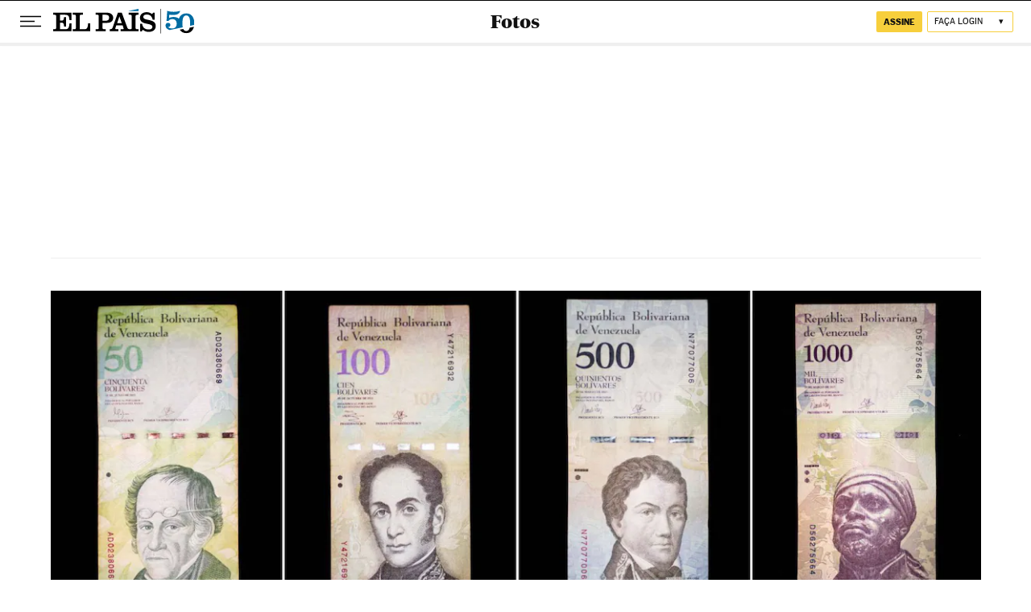

--- FILE ---
content_type: application/javascript; charset=utf-8
request_url: https://fundingchoicesmessages.google.com/f/AGSKWxWop960nbEnT3hD0cP69DTKfC9f2mBMLnM43ORpHvUQBIIB_T4-cYpXkEZ6NqXUzTQEd2b5yxfoaLtjipRzf9m27K4oVr2Yw7zcnv3-7Xhcwzj0vlGpOdp8g7artP1HM17GpP0S9pClRX6BshjiWDyhUqU_QdrJJ3KiWep4yGeZpGMF_jZQa2ksVxKW/_/artimediatargetads./160x600./468-banner._760x100./flag_ads.
body_size: -1292
content:
window['deddc3e3-15b9-4265-aa42-dafe34adda0f'] = true;

--- FILE ---
content_type: application/javascript; charset=utf-8
request_url: https://fundingchoicesmessages.google.com/f/AGSKWxXOgSGzwhU2OyVzwkSooiiB_MnN8dty4Z4w2i8112h-CL4nO0FOl6P9avMXPEzixkFDH5OHeJW6DbNIGffsuVsLWgkZKt18d_Kbj4zgZwbk4Ci_P-kex0443F3gqc01mjAuxy0=?fccs=W251bGwsbnVsbCxudWxsLG51bGwsbnVsbCxudWxsLFsxNzY4NjA2ODE0LDQ4NDAwMDAwMF0sbnVsbCxudWxsLG51bGwsW251bGwsWzcsNl0sbnVsbCxudWxsLG51bGwsbnVsbCxudWxsLG51bGwsbnVsbCxudWxsLG51bGwsM10sImh0dHBzOi8vYnJhc2lsLmVscGFpcy5jb20vYnJhc2lsLzIwMTgvMDMvMjMvYWxidW0vMTUyMTgwMDAzNV85MDg1MjYuaHRtbCIsbnVsbCxbWzgsIk05bGt6VWFaRHNnIl0sWzksImVuLVVTIl0sWzE2LCJbMSwxLDFdIl0sWzE5LCIyIl0sWzE3LCJbMF0iXSxbMjQsIiJdLFsyOSwiZmFsc2UiXV1d
body_size: 101
content:
if (typeof __googlefc.fcKernelManager.run === 'function') {"use strict";this.default_ContributorServingResponseClientJs=this.default_ContributorServingResponseClientJs||{};(function(_){var window=this;
try{
var np=function(a){this.A=_.t(a)};_.u(np,_.J);var op=function(a){this.A=_.t(a)};_.u(op,_.J);op.prototype.getWhitelistStatus=function(){return _.F(this,2)};var pp=function(a){this.A=_.t(a)};_.u(pp,_.J);var qp=_.Zc(pp),rp=function(a,b,c){this.B=a;this.j=_.A(b,np,1);this.l=_.A(b,_.Nk,3);this.F=_.A(b,op,4);a=this.B.location.hostname;this.D=_.Dg(this.j,2)&&_.O(this.j,2)!==""?_.O(this.j,2):a;a=new _.Og(_.Ok(this.l));this.C=new _.bh(_.q.document,this.D,a);this.console=null;this.o=new _.jp(this.B,c,a)};
rp.prototype.run=function(){if(_.O(this.j,3)){var a=this.C,b=_.O(this.j,3),c=_.dh(a),d=new _.Ug;b=_.fg(d,1,b);c=_.C(c,1,b);_.hh(a,c)}else _.eh(this.C,"FCNEC");_.lp(this.o,_.A(this.l,_.Ae,1),this.l.getDefaultConsentRevocationText(),this.l.getDefaultConsentRevocationCloseText(),this.l.getDefaultConsentRevocationAttestationText(),this.D);_.mp(this.o,_.F(this.F,1),this.F.getWhitelistStatus());var e;a=(e=this.B.googlefc)==null?void 0:e.__executeManualDeployment;a!==void 0&&typeof a==="function"&&_.Qo(this.o.G,
"manualDeploymentApi")};var sp=function(){};sp.prototype.run=function(a,b,c){var d;return _.v(function(e){d=qp(b);(new rp(a,d,c)).run();return e.return({})})};_.Rk(7,new sp);
}catch(e){_._DumpException(e)}
}).call(this,this.default_ContributorServingResponseClientJs);
// Google Inc.

//# sourceURL=/_/mss/boq-content-ads-contributor/_/js/k=boq-content-ads-contributor.ContributorServingResponseClientJs.en_US.M9lkzUaZDsg.es5.O/d=1/exm=ad_blocking_detection_executable,kernel_loader,loader_js_executable/ed=1/rs=AJlcJMzanTQvnnVdXXtZinnKRQ21NfsPog/m=cookie_refresh_executable
__googlefc.fcKernelManager.run('\x5b\x5b\x5b7,\x22\x5b\x5bnull,\\\x22elpais.com\\\x22,\\\x22AKsRol_MT0r4WjoWFiM9X6gv5h6RgXPEsIggrwHXwuA-9MTGJmNNaBLBlRyUqQPUeFvdDnDa9wAzSXqtwOVRCB5WQpth92a7k8SidERWOUU6Y0N8X9H87bYcMoZflDL6ydshT7UUy_JGRzNjZDppkk6o6G5qRuR_tQ\\\\u003d\\\\u003d\\\x22\x5d,null,\x5b\x5bnull,null,null,\\\x22https:\/\/fundingchoicesmessages.google.com\/f\/AGSKWxWHzd7tDuIPjx8s4utTBh6xpiyBq8TBX9WaC9bTyNT1kjEicLILWNrhy2Cnip5d12Yu4f55bz4FIkT6L8l3_Xu5cwhJ9KIglKSLmZLPod2B6dDP7uEqegp7qjwVyF73qfweAqI\\\\u003d\\\x22\x5d,null,null,\x5bnull,null,null,\\\x22https:\/\/fundingchoicesmessages.google.com\/el\/AGSKWxWl9RPxJSilS_6wW_2GvvzcU0RJcDY1PxPZQAuRI_uYf5jnZ-5Web8r2om6C1qCOiKM0_Rz2-DdVRv_tClp9AXG_d0-zZpHlQo6mBs-Y_mOKrccYJSgZOSto8XytUa9x4lxyH8\\\\u003d\\\x22\x5d,null,\x5bnull,\x5b7,6\x5d,null,null,null,null,null,null,null,null,null,3\x5d\x5d,\x5b2,1\x5d\x5d\x22\x5d\x5d,\x5bnull,null,null,\x22https:\/\/fundingchoicesmessages.google.com\/f\/AGSKWxWoFpuKm6W_nDUcP_1JKzBUNu4ELVXm0x7HzK-zRdBuMBHs_bJ6O25Xk21HCq7xenm4NOWNN_GgHWeTWTnLm-HJsZgACKaqFyiIYf_M7ixh2ij7j4vtJOywpopKp0Td-qNMvRA\\u003d\x22\x5d\x5d');}